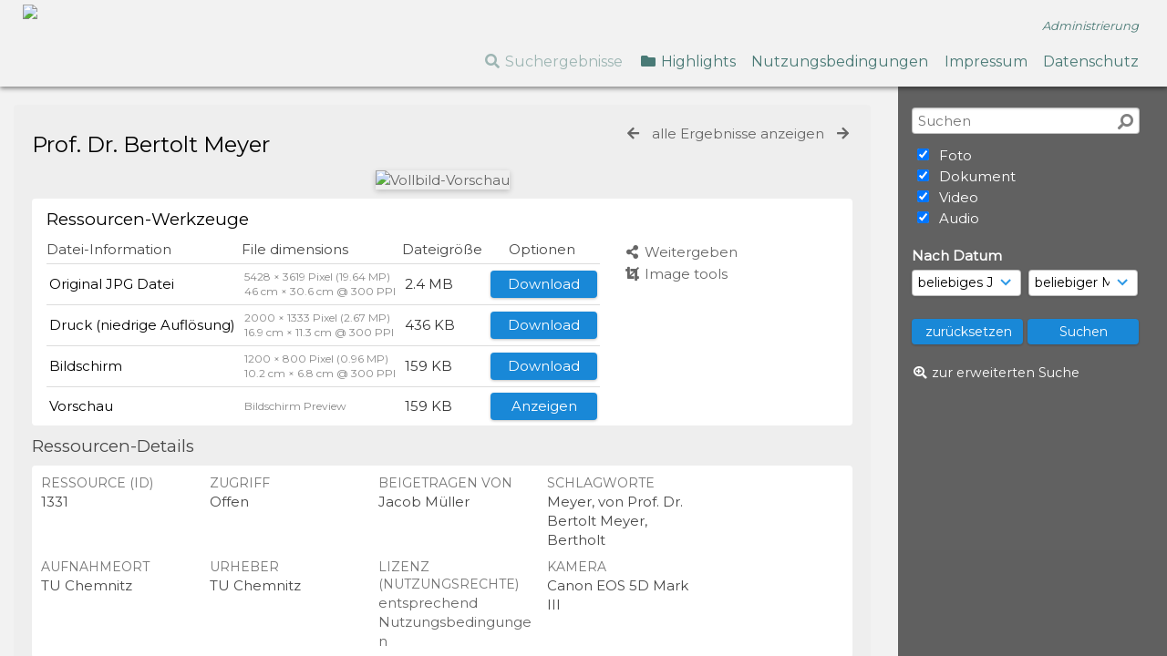

--- FILE ---
content_type: text/html; charset=UTF-8
request_url: https://www.bilder.tu-chemnitz.de/pages/view.php?ref=1332&search=%21last1000&order_by=relevance&offset=0&restypes=&starsearch=&archive=&per_page=48&default_sort_direction=DESC&sort=DESC&context=Root&k=&curpos=&go=next&
body_size: 14840
content:

<!DOCTYPE html>
<html lang="de">	

<!--

 ResourceSpace version SVN 9.8
 For copyright and license information see /documentation/licenses/resourcespace.txt
 https://www.resourcespace.com
 -->

<head>
<meta http-equiv="Content-Type" content="text/html; charset=UTF-8" />
<meta http-equiv="X-UA-Compatible" content="IE=edge" />
<META HTTP-EQUIV="CACHE-CONTROL" CONTENT="NO-CACHE">
<META HTTP-EQUIV="PRAGMA" CONTENT="NO-CACHE">

<meta name="viewport" content="width=device-width, initial-scale=1.0, maximum-scale=1.0" />

<title>TU-Chemnitz-Bilddatenbank</title>
<link rel="icon" type="image/png" href="https://www.bilder.tu-chemnitz.de/gfx/interface/favicon.png" />

<!-- Load jQuery and jQueryUI -->
<script src="https://www.bilder.tu-chemnitz.de/lib/js/jquery-3.6.0.min.js?css_reload_key=222"></script>
<script src="https://www.bilder.tu-chemnitz.de/lib/js/jquery-ui-1.12.1.min.js?css_reload_key=222" type="text/javascript"></script>
<script src="https://www.bilder.tu-chemnitz.de/lib/js/jquery.layout.js?css_reload_key=222"></script>
<link type="text/css" href="https://www.bilder.tu-chemnitz.de/css/smoothness/jquery-ui.min.css?css_reload_key=222" rel="stylesheet" />
<script src="https://www.bilder.tu-chemnitz.de/lib/js/jquery.ui.touch-punch.min.js"></script>
<script type="text/javascript" src="https://www.bilder.tu-chemnitz.de/lib/js/jquery.tshift.min.js"></script>
<script type="text/javascript" src="https://www.bilder.tu-chemnitz.de/lib/js/jquery-periodical-updater.js"></script>

    <script type="text/javascript">StaticSlideshowImage=true;</script>
    <script type="text/javascript" src="https://www.bilder.tu-chemnitz.de/lib/js/slideshow_big.js?css_reload_key=222"></script>
    <link type="text/css" href="https://www.bilder.tu-chemnitz.de/css/slideshow_big.css?css_reload_key=222" rel="stylesheet" />
        <script type="text/javascript" src="https://www.bilder.tu-chemnitz.de/lib/js/contactsheet.js"></script>
    <script>
    contactsheet_previewimage_prefix = 'https://www.bilder.tu-chemnitz.de/filestore';
    </script>
    <script type="text/javascript">
    jQuery.noConflict();
    </script>
    
<script type="text/javascript">
	ajaxLoadingTimer=500;
</script>
<script type="text/javascript" src="https://www.bilder.tu-chemnitz.de/lib/ckeditor/ckeditor.js"></script>
<script src="https://www.bilder.tu-chemnitz.de/lib/js/ajax_collections.js?css_reload_key=222" type="text/javascript"></script>

<!--  UPPY -->
<script type="text/javascript" src="/lib/js/uppy.js?222"></script>
<link rel="stylesheet" href="https://www.bilder.tu-chemnitz.de/css/uppy.min.css?css_reload_key=222">



<!-- FLOT for graphs -->
<script language="javascript" type="text/javascript" src="/lib/flot/jquery.flot.js"></script> 
<script language="javascript" type="text/javascript" src="/lib/flot/jquery.flot.time.js"></script> 
<script language="javascript" type="text/javascript" src="/lib/flot/jquery.flot.pie.js"></script>
<script language="javascript" type="text/javascript" src="/lib/flot/jquery.flot.tooltip.min.js"></script>

<!-- jsTree -->
<link rel="stylesheet" href="/lib/jstree/themes/default/style.min.css">
<script src="/lib/jstree/jstree.min.js"></script>
<script src="/lib/js/category_tree.js?css_reload_key=222"></script>

<!-- Chosen support -->

<script type="text/javascript">
var baseurl_short="/";
var baseurl="https://www.bilder.tu-chemnitz.de";
var pagename="view";
var errorpageload = "<h1>Fehler</h1><p>Entschuldigung, beim Laden der Seite ist ein Fehler aufgetreten. Wenn Sie eine Suche ausführen, versuchen Sie bitte, Ihre Suchanfrage genauer zu gestalten. Wenn das Problem weiterhin besteht, kontaktieren Sie bitte Ihren Systemadministrator</p>";
var errortext = "Fehler";
var applicationname = "TU-Chemnitz-Bilddatenbank";
var branch_limit="";
var branch_limit_field = new Array();
var global_cookies = "";
var global_trash_html = '<!-- Global Trash Bin (added through CentralSpaceLoad) -->';
var TileNav = true;
var errornotloggedin = 'You are not logged in';
var login = '&lt;span style=&quot;font-size:small;font-style:italic&quot;&gt;Administrierung&lt;/span&gt;';
global_trash_html += '<div id="trash_bin" class="trash_bin ui-droppable ui-droppable-active ui-state-hover"><span class="trash_bin_text"><i class="fa fa-trash" aria-hidden="true"></i></span></div>    <div id="trash_bin_delete_dialog" style="display:none;"></div>    <div id="delete_permanent_dialog" style="display:none;text-align:left;"></div>';
oktext="OK";
var scrolltopElementCentral='.ui-layout-center';
var scrolltopElementContainer='.ui-layout-container';
var scrolltopElementCollection='.ui-layout-south';
var scrolltopElementModal='#modal'
collection_bar_hide_empty=false;
var chosenCollection='';
</script>

<script src="/lib/js/global.js?css_reload_key=222" type="text/javascript"></script>
<script src="/lib/js/polyfills.js?css_reload_key=222"></script>

<script type="text/javascript">

jQuery(document).ready(function() {
 jQuery.fn.reverse = [].reverse;
 jQuery(document).keyup(function (e)
  { 
    if(jQuery("input,textarea").is(":focus"))
    {
       // don't listen to keyboard arrows when focused on form elements
           }
    else if (jQuery('#lightbox').is(':visible'))
        {
        // Don't listen to keyboard arrows if viewing resources in lightbox
        }
    else
        {
        var share='';
        var modAlt=e.altKey;
        var modShift=e.shiftKey;
        var modCtrl=e.ctrlKey;
        var modMeta=e.metaKey;
        var modOn=(modAlt || modShift || modCtrl || modMeta);
        
         switch (e.which) 
         {
			 
		                // left arrow
            case 37: if ((jQuery('.prevLink').length > 0)&&(jQuery("#fancybox-content").html()=='')) {jQuery('.prevLink').click();break;}
              if ((jQuery('.prevPageLink').length > 0)) jQuery('.prevPageLink').click();
              
                                          break;
            // right arrow
            case 39: if ((jQuery('.nextLink').length > 0)&&(jQuery("#fancybox-content").html()=='')) {jQuery('.nextLink').click();break;}
              if ((jQuery('.nextPageLink').length > 0)) jQuery('.nextPageLink').click();
                                          break;   
            case 65: if (jQuery('.addToCollection').length > 0) jQuery('.addToCollection:not(.ResourcePanelIcons .addToCollection)').click();
                     break;
            case 188: if (jQuery('.prevLink').length > 0) jQuery('.prevLink').click();
                     break;
            case 190: if (jQuery('.nextLink').length > 0) jQuery('.nextLink').click();
                     break;
            case 191: if (jQuery('.upLink').length > 0) jQuery('.upLink').click();
                     break;
            case 84: if (jQuery('#toggleThumbsLink').length > 0) jQuery('#toggleThumbsLink').click();
                     break;
            case 90: if (jQuery('.enterLink').length > 0) window.location=jQuery('.enterLink').attr("href");
                     break;
            case 27: ModalClose();
                     break;
            case 86: if(!modOn){CentralSpaceLoad('https://www.bilder.tu-chemnitz.de/pages/search.php?search=!collection'+document.getElementById("currentusercollection").innerHTML+'&k='+share,true)};
                     break;
                     }
         
     }
 });
});
</script>
    <link rel="stylesheet" href="/plugins/transform/lib/jcrop/css/jquery.Jcrop.min.css?css_reload_key=222" type="text/css" />
    <script type="text/javascript" src="/plugins/transform/lib/jcrop/js/jquery.Jcrop.min.js?css_reload_key=222" language="javascript"></script>
    <script type="text/javascript" src="/lib/jQueryRotate/jQueryRotate.js?css_reload_key=222" language="javascript"></script>
    <script src="/lib/lightbox/js/lightbox.min.js" type="text/javascript" ></script><link type="text/css" href="/lib/lightbox/css/lightbox.min.css?css_reload_key=222" rel="stylesheet" />	<script>
	function closeModalOnLightBoxEnable()
		{
		setTimeout(function() {
			if(jQuery('#lightbox').is(':visible'))
				{
				ModalClose();
				}
		}, 10);
		}

	jQuery(document).ready(function()
        {
        lightbox.option({
			'resizeDuration': 300,
			'imageFadeDuration': 300,
			'fadeDuration': 300,
			'alwaysShowNavOnTouchDevices': true})
        });
	</script>
	

<!-- Structure Stylesheet -->
<link href="https://www.bilder.tu-chemnitz.de/css/global.css?css_reload_key=222" rel="stylesheet" type="text/css" media="screen,projection,print" />
<!-- Colour stylesheet -->
<link href="https://www.bilder.tu-chemnitz.de/css/colour.css?css_reload_key=222" rel="stylesheet" type="text/css" media="screen,projection,print" />
<!-- Override stylesheet -->
<link href="https://www.bilder.tu-chemnitz.de/css/css_override.php?k=&css_reload_key=222&noauth=" rel="stylesheet" type="text/css" media="screen,projection,print" />
<!--- FontAwesome for icons-->
<link rel="stylesheet" href="https://www.bilder.tu-chemnitz.de/lib/fontawesome/css/all.min.css?css_reload_key=222">
<link rel="stylesheet" href="https://www.bilder.tu-chemnitz.de/lib/fontawesome/css/v4-shims.min.css?css_reload_key=222">
<!-- Load specified font CSS -->
<link id="global_font_link" href="https://www.bilder.tu-chemnitz.de/css/fonts/Montserrat.css?css_reload_key=222" rel="stylesheet" type="text/css" />

<link href="/plugins/tucslideshow/css/style.css?css_reload_key=222" rel="stylesheet" type="text/css" media="screen,projection,print" class="plugincss" />
		<link href="/plugins/transform/css/style.css?css_reload_key=222" rel="stylesheet" type="text/css" media="screen,projection,print" class="plugincss" />
		<link href="/plugins/rse_workflow/css/style.css?css_reload_key=222" rel="stylesheet" type="text/css" media="screen,projection,print" class="plugincss" />
		<script>jQuery('.plugincss').attr('class','plugincss0');</script>
</head>
<body lang="de" class="" >

<!-- Processing graphic -->
<div id='ProcessingBox' style='display: none'><h3>Processing</h3><i aria-hidden="true" class="fa fa-cog fa-spin fa-3x fa-fw"></i></div>

<!-- Loading graphic -->
	<div id="LoadingBox"><i aria-hidden="true" class="fa fa-circle-o-notch fa-spin fa-3x fa-fw"></i></div>
	
<!--Global Header-->
    <div id="Header" class=" ui-layout-north  HeaderLarge">

            <div id="HeaderResponsive">
                        <a href="https://www.bilder.tu-chemnitz.de/pages/search.php?search=%21last1000" onClick="return CentralSpaceLoad(this,true);" class="HeaderImgLink"><img src="https://www.bilder.tu-chemnitz.de/filestore/system/config/linkedheaderimgsrc.png" id="HeaderImg" ></a>
                   
            <div id="HeaderButtons" style="display:none;">
                <a href="#" id="HeaderNav1Click" class="ResponsiveHeaderButton ResourcePanel ResponsiveButton">
                    <span class="rbText">Account</span>
                    <span class="fa fa-fw fa-lg fa-user"></span> </a>
                <a href="#" id="HeaderNav2Click" class="ResponsiveHeaderButton ResourcePanel ResponsiveButton">
                    <span class="rbText">Menu</span>
                    <span class="fa fa-fw fa-lg fa-bars"></span>
                </a>
            </div>
                    </div>
                <div id="HeaderNav1" class="HorizontalNav">
                        <ul>
                <li><a href="https://www.bilder.tu-chemnitz.de/login.php"><span style="font-size:small;font-style:italic">Administrierung</span></a></li>
                                                </ul>
                <script>

 	var activeSeconds=30;

	var message_timer = null;
	var message_refs = new Array();
	var message_poll_first_run = true;

	function message_poll()
	{
		if (message_timer != null)
		{
			clearTimeout(message_timer);
			message_timer = null;
		}
		activeSeconds-=10;
		if(activeSeconds < 0)
			{
				message_timer = window.setTimeout(message_poll,10 * 1000);
				return;
			}
			        jQuery.ajax({
            url: 'https://www.bilder.tu-chemnitz.de/pages/ajax/message.php?ajax=true',
            type: 'GET',
            success: function(messages, textStatus, xhr) {
                if(xhr.status==200 && isJson(messages) && (messages=jQuery.parseJSON(messages)) && jQuery(messages).length>0)
                    {
                    messagecount = messages.length;
                    if(messages[messages.length - 1]['ref'] == 0)
                        {
                        // The last message is a dummy entry with a count of actions and failed jobs
                        messagecount = messagecount-1;
                        }
                    totalcount   = messagecount; 
                    actioncount=0;
                    failedjobcount=0;
                    if (typeof(messages[messages.length - 1]['actioncount']) !== 'undefined') // There are actions as well as messages
                        {
                        actioncount=parseInt(messages[messagecount]['actioncount']);
                        totalcount=totalcount+actioncount;
                        }
                    if (typeof(messages[messages.length - 1]['failedjobcount']) !== 'undefined') 
                        {
                        userfailedjobcount = parseInt(messages[messagecount]['failedjobcount']['user']);
						totalcount         = totalcount + userfailedjobcount;
						failedjobcount 	   = parseInt(messages[messagecount]['failedjobcount']['all']);
                        }
                    jQuery('span.MessageTotalCountPill').html(totalcount).fadeIn();
                    if (activeSeconds > 0 || message_poll_first_run)
                        {
                        for(var i=0; i < messagecount; i++)
                            {
                            var ref = messages[i]['ref'];
                            if (message_poll_first_run)
                                {
                                message_refs.push(ref);
                                continue;
                                }
                            if (message_refs.indexOf(ref)!=-1)
                                {
                                continue;
                                }
                            message_refs.push(ref);
                            var message = nl2br(messages[i]['message']);
                            var url = messages[i]['url'];
                            if(messages[i]['type'] & 4 && pagename =='user_message' && parseInt(messages[i]['ownerid']) == parseInt(msgto))
                                {
                                // Show the message directly on the page if on user_message.php and communicating with this user
                                showUserMessage(messages[i]['message'],false);
                                }
                            else
                                {
                                // Show message popup if configured
                                                                    message_display(message, url, ref, function (ref) {
                                    jQuery.get('https://www.bilder.tu-chemnitz.de/pages/ajax/message.php?ajax=true&seen=' + ref);
                                    });
                                                                    
                                }                           
                            message_poll();
                            }
                        }
                    if (actioncount>0)
                        {
                        jQuery('span.ActionCountPill').html(actioncount).fadeIn();;
                        }
                    else
                        {
                        jQuery('span.ActionCountPill').hide();	
                        }
                    if (messagecount>0)
                        {
                        jQuery('span.MessageCountPill').html(messagecount).fadeIn();;
                        }
                    else
                        {
                        jQuery('span.MessageCountPill').hide();	
                        }
                    if (failedjobcount>0)
                        {
                        jQuery('span.FailedJobCountPill').html(failedjobcount).fadeIn();
						let teampill = jQuery('#TeamMessages');
						if(teampill.attr('data-value') != undefined)
							{
							failedjobcount = failedjobcount + teampill.attr('data-value');
							}
						teampill.html(failedjobcount).fadeIn();
                        }
                    else
                        {
                        jQuery('span.FailedJobCountPill').hide();	
                        }
                    }
                else
                    {
                    jQuery('span.MessageTotalCountPill').hide();
                    jQuery('span.MessageCountPill').hide();
                    jQuery('span.ActionCountPill').hide();
                    }
            }
        }).done(function() {
            message_timer = window.setTimeout(message_poll,10 * 1000);
                            message_poll_first_run = false;
        });

    check_upgrade_in_progress();
    }

	jQuery(document).bind("blur focus focusin focusout load resize scroll unload click dblclick mousedown mouseup mousemove mouseover mouseout mouseenter mouseleave change select submit keydown keypress keyup error",
		function() {
			activeSeconds=30;
		});

	jQuery(document).ready(function () {
			message_poll();
		});

	function message_display(message, url, ref, callback)
	{
		if (typeof ref==="undefined")
		{
			ref=new Date().getTime();
		}
		if (typeof url==="undefined")
		{
			url="";
		}
		if (url!="")
		{
			url=decodeURIComponent(url);
			url="<a href='" + url + "'>Link</a>";
		}
		var id='message' + ref;
		if (jQuery("#" + id).length)		// already being displayed
		{
			return;
		}
		jQuery('div#MessageContainer').append("<div class='MessageBox' style='display: none;' id='" + id + "'>" + nl2br(message) + "<br />" + url + "</div>").after(function()
		{
			var t = window.setTimeout(function()
			{
				jQuery("div#" + id).fadeOut("fast",function()
					{
						this.remove()
					}
				)
			},5000);

			jQuery("div#" + id).show().bind("click",function()
			{
				jQuery("div#" + id).fadeOut("fast", function()
				{
					jQuery("div#" + id).remove();
					jQuery.get('https://www.bilder.tu-chemnitz.de/pages/ajax/message.php?ajax=true&seen=' + ref);
					if (typeof callback === 'function')
					{
						callback();
					}
				});
			});

			jQuery("div#" + id).bind("mouseenter",function()
			{
				window.clearTimeout(t);
				jQuery("div#" + id).fadeIn("fast");
			});

			jQuery("div#" + id).bind("mouseleave",function()
			{
				window.clearTimeout(t);
				t = window.setTimeout(function()
				{
					jQuery("div#" + id).fadeOut("fast",function()
						{
							this.remove();
						}
					)},3000);
			});
		});
	}
	
	function message_modal(message, url, ref, owner)
		{
		if (typeof ref==="undefined")
			{
				ref=new Date().getTime();
			}
		if (typeof url==="undefined")
			{
				url="";
			}
		if (url!="")
			{
				url=decodeURIComponent(url);
				url="<a href='" + url + "'>Link</a>";
			}
		if (typeof owner==="undefined" || owner=='')
			{
			owner = 'TU-Chemnitz-Bilddatenbank';
			}
		jQuery("#modal_dialog").html("<div class='MessageText'>" + nl2br(message) + "</div><br />" + url);
		jQuery("#modal_dialog").addClass('message_dialog');
		jQuery("#modal_dialog").dialog({
			title: 'Nachricht from ' + owner,
			modal: true,
			resizable: false,
			buttons: [{text: 'OK',
					  click: function() {
						jQuery( this ).dialog( "close" );
						}}],
			dialogClass: 'message',
			width: 400,
			draggable: true,
			open: function(event, ui) { jQuery('.ui-widget-overlay').bind('click', function(){ jQuery("#modal_dialog").dialog('close'); }); },
			close: function( event, ui ) {
				jQuery('#modal_dialog').html('');
				jQuery("#modal_dialog").removeClass('message_dialog');
				jQuery.get('https://www.bilder.tu-chemnitz.de/pages/ajax/message.php?ajax=true&seen=' + ref);
				},
			dialogClass: 'no-close'
			});
			 
		}

</script>
        </div>
                <div id="HeaderNav2" class="HorizontalNav HorizontalWhiteNav">
            <ul id="HeaderLinksContainer">
                            
        
        
                    <li class="HeaderLink">
                            <a class="SearchResultsDisabled">
                    <i aria-hidden="true" class="fa fa-fw fa-search"></i>
                    Suchergebnisse                </a>
                            </li>
        
                                    <li class="HeaderLink">
                    <a href="https://www.bilder.tu-chemnitz.de/pages/collections_featured.php" onClick="return CentralSpaceLoad(this,true);">
                        <i aria-hidden="true" class="fa fa-fw fa-folder"></i>&nbsp;Highlights                    </a>
                </li>
                    
        
        
                            
        
                            
                            
                        
                            <li class="HeaderLink">
                        <a href="https://www.bilder.tu-chemnitz.de/pages/terms.php?noredir=true" onClick="return CentralSpaceLoad(this, true);">
                            Nutzungsbedingungen                        </a>
                    </li>
                                        <li class="HeaderLink">
                        <a href="https://www.tu-chemnitz.de/tu/impressum.html" target="_blank">
                            Impressum                        </a>
                    </li>
                                        <li class="HeaderLink">
                        <a href="https://www.tu-chemnitz.de/tu/datenschutz.html" target="_blank">
                            Datenschutz                        </a>
                    </li>
                                    
        
        
    </ul><!-- close HeaderLinksContainer -->

    <script>
    headerLinksDropdown();
    </script>

        </div> 

        <div class="clearer"></div></div>
        <div id="SearchBarContainer" class="ui-layout-east" >
        <script>
var categoryTreeChecksArray = [];
</script>
<div id="SearchBox" >


<div id="SearchBoxPanel">



<div class="SearchSpace" id="searchspace">

    
    <form id="simple_search_form" method="post" action="https://www.bilder.tu-chemnitz.de/pages/search.php" onSubmit="return CentralSpacePost(this,true);">
        <input type="hidden" name="CSRFToken" value="58f1aeb7818f882a5038a4c7cc2474542331704f75878eb0545f33a55e61653a@@[base64]@@2990d57bd2b59fe5a2a05bc75fc2e668e0aea0092a378e89a7bcf792692390f8">
            <input id="ssearchbox"  name="search" type="text" class="SearchWidth" value="" placeholder="Suchen" alt="Einfache Suche">
        <input id="ssearchhiddenfields" name="ssearchhiddenfields" type="hidden" value="">
        <button class="fas fa-search fa-flip-horizontal search-icon" type="submit" alt="Suchen" title="Suchen"></button>
        <script>
                    jQuery(document).ready(function () {
                jQuery('#ssearchbox').autocomplete({
                    source: "https://www.bilder.tu-chemnitz.de/pages/ajax/autocomplete_search.php",
                    minLength: 3,
                    });
                
                                   // Ensure any previously hidden searchfields remain hidden
                   SimpleSearchFieldsHideOrShow();
                                   
            });
                    </script>
            <input type="hidden" name="resetrestypes" value="yes">
    <div id="searchbarrt"   >
                <div class="tick">
        <input class="tickbox" id="TickBox1" 
            type="checkbox" value="yes" name="resource1"  
         checked="checked" 
            onClick="SimpleSearchFieldsHideOrShow(true);">
        <label for="TickBox1">&nbsp;Foto</label>
    </div>
            <div class="tick">
        <input class="tickbox" id="TickBox2" 
            type="checkbox" value="yes" name="resource2"  
         checked="checked" 
            onClick="SimpleSearchFieldsHideOrShow(true);">
        <label for="TickBox2">&nbsp;Dokument</label>
    </div>
            <div class="tick">
        <input class="tickbox" id="TickBox3" 
            type="checkbox" value="yes" name="resource3"  
         checked="checked" 
            onClick="SimpleSearchFieldsHideOrShow(true);">
        <label for="TickBox3">&nbsp;Video</label>
    </div>
            <div class="tick">
        <input class="tickbox" id="TickBox4" 
            type="checkbox" value="yes" name="resource4"  
         checked="checked" 
            onClick="SimpleSearchFieldsHideOrShow(true);">
        <label for="TickBox4">&nbsp;Audio</label>
    </div>
    <div class="spacer"></div>
                </div>
            <script type="text/javascript">

    function FilterBasicSearchOptions(clickedfield,resourcetype)
        {
        if (resourcetype!=0)
            {
            // When selecting resource type specific fields, automatically untick all other resource types, because selecting something from this field will never produce resources from the other resource types.
            
            // Always untick the Tick All box
            if (jQuery('#rttickallres')) {jQuery('#rttickallres').prop('checked', false);}
                            if (resourcetype!=1) {jQuery("#TickBox1").prop('checked', false);} else {jQuery("#TickBox1").prop('checked', true);}
                                if (resourcetype!=2) {jQuery("#TickBox2").prop('checked', false);} else {jQuery("#TickBox2").prop('checked', true);}
                                if (resourcetype!=3) {jQuery("#TickBox3").prop('checked', false);} else {jQuery("#TickBox3").prop('checked', true);}
                                if (resourcetype!=4) {jQuery("#TickBox4").prop('checked', false);} else {jQuery("#TickBox4").prop('checked', true);}
                            // Hide any fields now no longer relevant.  
            SimpleSearchFieldsHideOrShow(false);
            }

                }


    function SimpleSearchFieldsHideOrShow(resetvalues)
        {
        // ImageBank is selection has already dealt with hiding of elements, so just reset the searchfields
        if (jQuery("#SearchImageBanks :selected").text().length > 0) 
            { 
            SimpleSearchFieldsResetValues(true); // true = include globals
            return; 
            }

        if (resetvalues) {
            SimpleSearchFieldsResetValues(false); // false = exclude globals
        }

        var ssearchhiddenfields = [];
        ssearchhiddenfields.length=0;
        document.getElementById('ssearchhiddenfields').value='';

        
        // Save the hidden field names for use when searchbar is redisplayed
        ssearchhiddenfieldsstring=ssearchhiddenfields.join(',');
        document.getElementById('ssearchhiddenfields').value=ssearchhiddenfieldsstring;
        SetCookie('ssearchhiddenfields',ssearchhiddenfieldsstring);
        console.log("SETCOOKIE SSEARCHHIDDENFIELDS="+ssearchhiddenfieldsstring);

        }   

        
    function SimpleSearchFieldsResetValues(includeglobals) {
        }

    </script>
        
    <div id="basicdate" class="SearchItem">
              
    
                 Nach Datum<br />
    <select id="basicyear" name="basicyear" class="SearchWidthHalf">
              <option selected="selected" value="">beliebiges Jahr</option>
              <option >2026</option><option >2025</option><option >2024</option><option >2023</option><option >2022</option><option >2021</option><option >2020</option><option >2019</option><option >2018</option><option >2017</option><option >2016</option><option >2015</option><option >2014</option><option >2013</option><option >2012</option><option >2011</option><option >2010</option><option >2009</option><option >2008</option><option >2007</option><option >2006</option><option >2005</option><option >2004</option><option >2003</option><option >2002</option><option >2001</option><option >2000</option><option >1999</option><option >1998</option><option >1997</option><option >1996</option><option >1995</option><option >1994</option><option >1993</option><option >1992</option><option >1991</option><option >1990</option><option >1989</option><option >1988</option><option >1987</option><option >1986</option><option >1985</option><option >1984</option><option >1983</option><option >1982</option><option >1981</option><option >1980</option>            </select> 
    
                
            <select id="basicmonth" name="basicmonth" class="SearchWidthHalf SearchWidthRight">
              <option selected="selected" value="">beliebiger Monat</option>
              <option  value="01">Januar</option><option  value="02">Februar</option><option  value="03">März</option><option  value="04">April</option><option  value="05">Mai</option><option  value="06">Juni</option><option  value="07">Juli</option><option  value="08">August</option><option  value="09">September</option><option  value="10">Oktober</option><option  value="11">November</option><option  value="12">Dezember</option>    
            </select>    
    
    </div>

    <script type="text/javascript">

    function ResetTicks()
        {
        SetCookie('search','');SetCookie('restypes','');SetCookie('ssearchhiddenfields','');SetCookie('saved_offset','');SetCookie('saved_archive','');jQuery('#TickBox1').prop('checked',true);jQuery('#TickBox2').prop('checked',true);jQuery('#TickBox3').prop('checked',true);jQuery('#TickBox4').prop('checked',true);        }
    </script>
        
        
            
    <div class="SearchItem" id="simplesearchbuttons"><input name="Clear" id="clearbutton" class="searchbutton" type="button" value="&nbsp;&nbsp;zurücksetzen&nbsp;&nbsp;" onClick="unsetCookie('search_form_submit','/');document.getElementById('ssearchbox').value=''; document.getElementById('basicyear').value='';document.getElementById('basicmonth').value='';ResetTicks();SimpleSearchFieldsHideOrShow();"/><input name="Submit" id="searchbutton" class="searchbutton" type="submit" value="&nbsp;&nbsp;Suchen&nbsp;&nbsp;" onclick="SimpleSearchFieldsHideOrShow();" /><input type="button" id="Rssearchexpand" class="searchbutton" style="display:none;" value="More..."></div>            
  </form>
  <br />
      <p><i aria-hidden="true" class="fa fa-fw fa-search-plus"></i>&nbsp;<a onClick="return CentralSpaceLoad(this,true);" href="https://www.bilder.tu-chemnitz.de/pages/search_advanced.php">zur erweiterten Suche</a></p>
  
      
     <!-- END of Searchbarreplace hook -->
    </div>
     <!-- END of Searchbarremove hook -->
    </div>
    
  
    
      
    
    

</div>
        </div>
        
<!--Main Part of the page-->
<div id="UICenter" class="ui-layout-center Search"><div id="CentralSpaceContainer" ><div id="CentralSpace">


<script>
 
linkreload = true;
jQuery(document).ready(function()
    {
    ActivateHeaderLink("https:\/\/www.bilder.tu-chemnitz.de%2Fpages%2Fview.php%3Fref%3D1332%26search%3D%2521last1000%26order_by%3Drelevance%26offset%3D0%26restypes%3D%26starsearch%3D%26archive%3D%26per_page%3D48%26default_sort_direction%3DDESC%26sort%3DDESC%26context%3DRoot%26k%3D%26curpos%3D%26go%3Dnext%26");

    jQuery(document).mouseup(function(e) 
        {
        var linksContainer = jQuery("#DropdownCaret");
        if (linksContainer.has(e.target).length === 0 && !linksContainer.is(e.target)) 
            {
            jQuery('#OverFlowLinks').hide();
            }
        });
    });

window.onresize=function()
    {
    ReloadLinks();
    }
</script>
    <iframe id="dlIFrm"
            frameborder=0
            scrolling="auto"
            style="display:none"
                > This browser can not use IFRAME.</iframe>
    <script>
var resource_lock_status = 0;
var lockmessage = new Array();
lockmessage[1331] = '';


function updateResourceLock(resource,lockstatus)
    {
    // Fire an ajax call to update the lock state and update resource tools if successful
    jQuery.ajax({
        type: 'POST',
        url: '/pages/ajax/user_action.php',
        data: {
            ajax: 'true',
            action: 'updatelock',
            ref: resource,
            lock: lockstatus,
            CSRFToken: "be06d6c7d412eae41f7b4486c49e22e24a19f454d89ba964d9dbb9d6331ebb81@@[base64]@@1769b4b6bdba1a0376f70b8cb232ede038431e8998689554ae4ddc382916ca36"        },
        success: function(response,status,xhr)
            {
            jQuery('#lock_link_' + resource).toggleClass("ResourceLocked");
            jQuery('#lock_link_' + resource).toggleClass("ResourceUnlocked");
            if(lockstatus==1)
                {               
                jQuery('#lock_link_' + resource).html('&nbsp;Unlock');
                jQuery('#lock_link_' + resource).attr("title","You have locked this resource");
                lockmessage[resource] = 'You have locked this resource';
                jQuery('#lock_details_link').show();
                }
            else
                {
                jQuery('#lock_link_' + resource).html('&nbsp;Lock');
                lockmessage[resource] = '';
                jQuery('#lock_details_link').hide();
                // Timeout added as title resists removal if cursor is hovering as it is removed
                setTimeout(function() {jQuery('#lock_link_' + resource).removeAttr("title");},1000);
                }
            resource_lock_status = !resource_lock_status;
            },
        error: function(xhr, status, error)
            {
            console.log(xhr);
            if(typeof xhr.responseJSON.message !== undefined)
                {
                styledalert('Fehler',xhr.responseJSON.message);
                }
            else
                {
                styledalert('Fehler',xhr.statusText);
                }
            }
        });
    }


</script>
<!--Panel for record and details-->
<div class="RecordBox">
<div class="RecordPanel RecordPanelLarge">

<div class="RecordHeader">

<div class="backtoresults">
<a class="prevLink fa fa-arrow-left" href="https://www.bilder.tu-chemnitz.de/pages/view.php?ref=1331&search=%21last1000&order_by=relevance&offset=60&restypes=&starsearch=&archive=&per_page=48&default_sort_direction=DESC&sort=DESC&context=Root&k=&curpos=&go=previous&amp;" onClick="return CentralSpaceLoad(this);" title="voriges Ergebnis"></a>
	<a class="upLink" href="https://www.bilder.tu-chemnitz.de/pages/search.php?ref=1331&search=%21last1000&order_by=relevance&offset=60&restypes=&starsearch=&archive=&per_page=48&default_sort_direction=DESC&sort=DESC&context=Root&k=&curpos=&go=up&place=1331" onClick="return CentralSpaceLoad(this);">alle Ergebnisse anzeigen</a>
	<a class="nextLink fa fa-arrow-right" href="https://www.bilder.tu-chemnitz.de/pages/view.php?ref=1331&search=%21last1000&order_by=relevance&offset=60&restypes=&starsearch=&archive=&per_page=48&default_sort_direction=DESC&sort=DESC&context=Root&k=&curpos=&go=next&amp;" onClick="return CentralSpaceLoad(this);" title="nächstes Ergebnis"></a>

</div>

<h1>Prof. Dr. Bertolt Meyer&nbsp;</h1>
</div>



<div class="RecordResource">
    <div id="previewimagewrapper">
        <a id="previewimagelink"
           class="enterLink"
           href="https://www.bilder.tu-chemnitz.de/pages/preview.php?ref=1331&search=%21last1000&order_by=relevance&offset=60&restypes=&starsearch=&archive=&per_page=48&default_sort_direction=DESC&sort=DESC&context=Root&k=&curpos=&ext=jpg&"
           title="Vollbild-Vorschau"
           style="position:relative;"
           onclick="return CentralSpaceLoad(this);">
                <img id="previewimage"
             class="Picture"
             src="https://www.bilder.tu-chemnitz.de/filestore/1/3/3/1_f7d0599b831a807/1331scr_fbd7e139a80ad25.jpg?v=1701852087" 
             alt="Vollbild-Vorschau" 
             GALLERYIMG="no"
        />
        
    <script type="text/javascript">
        jQuery(document).ready(function() {
            jQuery('#previewimagelink').removeAttr('onclick');
        });
    </script>

            </a>
    </div>
        <script type="text/javascript">

    // Ensure each preview "View" button causes a link to its correct image size
    jQuery(document).on('click', '.previewsizelink', function(event) {
        var data_viewsize= event.target.getAttribute('data-viewsize');
        var data_viewsizeurl= event.target.getAttribute('data-viewsizeurl');
        event.preventDefault();
        var default_viewsizeurl = document.getElementById("previewimagelink").getAttribute("href");    
        document.getElementById("previewimagelink").setAttribute("href", data_viewsizeurl);    
        jQuery('#previewimage').click(); 
        document.getElementById("previewimagelink").setAttribute("href", default_viewsizeurl);    
        });
    
    </script>
        <script>
    jQuery(document).ready(function() {
        jQuery('#previewimagelink')
                                    .attr('href', 'https://www.bilder.tu-chemnitz.de/filestore/1/3/3/1_f7d0599b831a807/1331scr_fbd7e139a80ad25.jpg?v=1701852087')
                                    .attr('data-title', "Prof. Dr. Bertolt Meyer")
                .attr('data-lightbox', 'lightbox1331');
    });
    </script>
    <div class="RecordDownload" id="RecordDownload">
<div class="RecordDownloadSpace">
<h2 id="resourcetools">Ressourcen-Werkzeuge</h2>

<table cellpadding="0" cellspacing="0" id="ResourceDownloadOptions">
<tr >
				<td>Datei-Information</td>
				<td>File dimensions</td>				<td>Dateigröße</td>
								<td class="textcenter">Optionen</td>
				</tr>
 						<tr class="DownloadDBlend" id="DownloadBox0">
		<td class="DownloadFileName"><h2>Original JPG Datei</h2></td><td class="DownloadFileDimensions"><p>5428 &times; 3619 Pixel (19.64 MP)</p><p>46 cm &times; 30.6 cm @ 300 PPI</p></td><td class="DownloadFileSize">2.4&nbsp;MB</td>

		
		        <td class="DownloadButton">
        <a id="downloadlink" href="https://www.bilder.tu-chemnitz.de/pages/terms.php?ref=1331&search=%21last1000&order_by=relevance&offset=60&restypes=&starsearch=&archive=&per_page=48&default_sort_direction=DESC&sort=DESC&context=Root&k=&curpos=&url=https%3A%2F%2Fwww.bilder.tu-chemnitz.de%2Fpages%2Fdownload_progress.php%3Fref%3D1331%26search%3D%2521last1000%26order_by%3Drelevance%26offset%3D60%26restypes%3D%26starsearch%3D%26archive%3D%26per_page%3D48%26default_sort_direction%3DDESC%26sort%3DDESC%26context%3DRoot%26k%3D%26curpos%3D%26size%3D%26ext%3Djpg" onClick="return CentralSpaceLoad(this,true);">Download</a>			</td>
					</tr>
				<tr class="DownloadDBlend" id="DownloadBox1">
		<td class="DownloadFileName"><h2>Druck (niedrige Auflösung)</h2></td><td class="DownloadFileDimensions"><p>2000 &times; 1333 Pixel (2.67 MP)</p><p>16.9 cm &times; 11.3 cm @ 300 PPI</p></td><td class="DownloadFileSize">436&nbsp;KB</td>

		
		        <td class="DownloadButton">
        <a id="downloadlink" href="https://www.bilder.tu-chemnitz.de/pages/terms.php?ref=1331&search=%21last1000&order_by=relevance&offset=60&restypes=&starsearch=&archive=&per_page=48&default_sort_direction=DESC&sort=DESC&context=Root&k=&curpos=&url=https%3A%2F%2Fwww.bilder.tu-chemnitz.de%2Fpages%2Fdownload_progress.php%3Fref%3D1331%26search%3D%2521last1000%26order_by%3Drelevance%26offset%3D60%26restypes%3D%26starsearch%3D%26archive%3D%26per_page%3D48%26default_sort_direction%3DDESC%26sort%3DDESC%26context%3DRoot%26k%3D%26curpos%3D%26size%3Dlpr%26ext%3Djpg" onClick="return CentralSpaceLoad(this,true);">Download</a>			</td>
					</tr>
				<tr class="DownloadDBlend" id="DownloadBox2">
		<td class="DownloadFileName"><h2>Bildschirm</h2></td><td class="DownloadFileDimensions"><p>1200 &times; 800 Pixel (0.96 MP)</p><p>10.2 cm &times; 6.8 cm @ 300 PPI</p></td><td class="DownloadFileSize">159&nbsp;KB</td>

		
		        <td class="DownloadButton">
        <a id="downloadlink" href="https://www.bilder.tu-chemnitz.de/pages/terms.php?ref=1331&search=%21last1000&order_by=relevance&offset=60&restypes=&starsearch=&archive=&per_page=48&default_sort_direction=DESC&sort=DESC&context=Root&k=&curpos=&url=https%3A%2F%2Fwww.bilder.tu-chemnitz.de%2Fpages%2Fdownload_progress.php%3Fref%3D1331%26search%3D%2521last1000%26order_by%3Drelevance%26offset%3D60%26restypes%3D%26starsearch%3D%26archive%3D%26per_page%3D48%26default_sort_direction%3DDESC%26sort%3DDESC%26context%3DRoot%26k%3D%26curpos%3D%26size%3Dscr%26ext%3Djpg" onClick="return CentralSpaceLoad(this,true);">Download</a>			</td>
					</tr>
		 
				<tr class="DownloadDBlend"><td class="DownloadFileName"><h2>Vorschau</h2></td><td class="DownloadFileDimensions">                <p>Bildschirm Preview</p></td><td class="DownloadFileSize">159&nbsp;KB</td>
								<td class="DownloadButton">
				<a class="enterLink previewsizelink previewsize-scr" 
                    id="previewlink" data-viewsize="scr" data-viewsizeurl="https://www.bilder.tu-chemnitz.de/filestore/1/3/3/1_f7d0599b831a807/1331scr_fbd7e139a80ad25.jpg?v=1701852087"  
                    href="https://www.bilder.tu-chemnitz.de/pages/preview.php?ref=1331&search=%21last1000&order_by=relevance&offset=60&restypes=&starsearch=&archive=&per_page=48&default_sort_direction=DESC&sort=DESC&context=Root&k=&curpos=&ext=jpg&">Anzeigen</a>
				</td>
				</tr>
				</table>

<ul id="ResourceToolsContainer">
		<li><a href="https://www.bilder.tu-chemnitz.de/pages/resource_share.php?ref=1331&search=%21last1000&order_by=relevance&offset=60&restypes=&starsearch=&archive=&per_page=48&default_sort_direction=DESC&sort=DESC&context=Root&k=&curpos=" onclick="return ModalLoad(this, true);">
		<i class='fa fa-fw fa-share-alt'></i>&nbsp;Weitergeben		</a></li>
		        <li><a onClick='return CentralSpaceLoad(this,true);' href=/plugins/transform/pages/crop.php?ref=1331&search=%21last1000&offset=60&order_by=relevance&sort=DESC&k=>
        <i class='fa fa-fw fa-crop'></i>&nbsp;Image tools        </a></li>
        </ul>
</div>
<div class="clearerleft"> </div>

</div>
<div id="Panel1" class="ViewPanel">
    <div id="Titles1" class="ViewPanelTitles">
        <div class="Title Selected" panel="Metadata">Ressourcen-Details</div>
    </div>
</div>
        
        
<div id="Metadata">
<div id="tab0-1331" class="TabbedPanel MetaTabIsNotModal-1331">
<div class="clearerleft"> </div>
<div>
<div class="itemNarrow"><h3>Ressource (ID)</h3><p>1331</p></div><div class="itemNarrow"><h3>Zugriff</h3><p>Offen</p></div>	<div class="itemNarrow"><h3>Beigetragen von</h3><p>Jacob Müller</p></div>	<div 
                class="itemNarrow itemType9">
				<h3>Schlagworte</h3><p>Meyer, von Prof. Dr. Bertolt Meyer, Bertholt</p></div><div 
                class="itemNarrow itemType9">
				<h3>Aufnahmeort</h3><p>TU Chemnitz</p></div><div 
                class="itemNarrow itemType9">
				<h3>Urheber</h3><p>TU Chemnitz</p></div><div 
                class="itemNarrow itemType3">
				<h3>Lizenz (Nutzungsrechte)</h3><p><a href="/pages/terms.php" target="blank">entsprechend Nutzungsbedingungen</a></p></div><div 
                class="itemNarrow itemType0">
				<h3>Kamera</h3><p>Canon EOS 5D Mark III</p></div> <div class="clearerleft"></div> </div>
</div>
<!-- end of tabbed panel-->
</div>

</div>

</div>

</div>


    <div class="RecordBox">
    <div class="RecordPanel">
    <div class="Title">License management</div>

       
	
    
    </div>
    
    </div>
        <div class="RecordBox">
    <div class="RecordPanel">
    <div class="Title">Consent management</div>

       
	
    
    </div>
    
    </div>
    

	  	  

<!--Panel for search for similar resources-->
<div class="RecordBox">
<div class="RecordPanel"> 
<div id="SearchSimilar">

<div class="RecordResouce">
<div class="Title">Nach ähnlichen Ressourcen suchen</div>

<script type="text/javascript">
function RootUpdateFSResultCount()
	{
	// set the target of the form to be the result count iframe and submit

	// some pages are erroneously calling this function because it exists in unexpected
	// places due to dynamic page loading. So only do it if it seems likely to work.
	if(jQuery('#Rootfindsimilar').length > 0)
		{
		document.getElementById("Rootfindsimilar").target="Rootresultcount";
		document.getElementById("Rootcountonly").value="yes";
		document.getElementById("Rootfindsimilar").submit();
		document.getElementById("Rootfindsimilar").target="";
		document.getElementById("Rootcountonly").value="";
		}
	}
</script>

<form method="post" action="https://www.bilder.tu-chemnitz.de/pages/find_similar.php?context=Root" id="Rootfindsimilar">
<input type="hidden" name="resource_type" value="1">
<input type="hidden" name="countonly" id="Rootcountonly" value="">
    <input type="hidden" name="CSRFToken" value="363ca734c23988a76f46586cef9aacf02bbff00c338d00dcddbed8dbfbc053b8@@[base64]@@a80434d0588106e159add236b0186a5902fd9810723ca4d1b53d682889ff20f7">
    			<div class="SearchSimilar"><input type=checkbox id="Rootsimilar_search_prof_0" name="keyword_prof" value="yes"
			onClick="RootUpdateFSResultCount();"><label class="customFieldLabel" for="Rootsimilar_search_prof_0">prof</label></div>
						<div class="SearchSimilar"><input type=checkbox id="Rootsimilar_search_dr_1" name="keyword_dr" value="yes"
			onClick="RootUpdateFSResultCount();"><label class="customFieldLabel" for="Rootsimilar_search_dr_1">dr</label></div>
						<div class="SearchSimilar"><input type=checkbox id="Rootsimilar_search_bertolt_2" name="keyword_bertolt" value="yes"
			onClick="RootUpdateFSResultCount();"><label class="customFieldLabel" for="Rootsimilar_search_bertolt_2">bertolt</label></div>
						<div class="SearchSimilar"><input type=checkbox id="Rootsimilar_search_meyer_3" name="keyword_meyer" value="yes"
			onClick="RootUpdateFSResultCount();"><label class="customFieldLabel" for="Rootsimilar_search_meyer_3">meyer</label></div>
						<div class="SearchSimilar"><input type=checkbox id="Rootsimilar_search_tu_4" name="keyword_tu" value="yes"
			onClick="RootUpdateFSResultCount();"><label class="customFieldLabel" for="Rootsimilar_search_tu_4">tu</label></div>
						<div class="SearchSimilar"><input type=checkbox id="Rootsimilar_search_chemnitz_5" name="keyword_chemnitz" value="yes"
			onClick="RootUpdateFSResultCount();"><label class="customFieldLabel" for="Rootsimilar_search_chemnitz_5">chemnitz</label></div>
						<div class="SearchSimilar"><input type=checkbox id="Rootsimilar_search_gesellschaftliche_6" name="keyword_gesellschaftliche" value="yes"
			onClick="RootUpdateFSResultCount();"><label class="customFieldLabel" for="Rootsimilar_search_gesellschaftliche_6">gesellschaftliche</label></div>
						<div class="SearchSimilar"><input type=checkbox id="Rootsimilar_search_relevanz_7" name="keyword_relevanz" value="yes"
			onClick="RootUpdateFSResultCount();"><label class="customFieldLabel" for="Rootsimilar_search_relevanz_7">relevanz</label></div>
						<div class="SearchSimilar"><input type=checkbox id="Rootsimilar_search_beleuchtungsgitter_8" name="keyword_beleuchtungsgitter" value="yes"
			onClick="RootUpdateFSResultCount();"><label class="customFieldLabel" for="Rootsimilar_search_beleuchtungsgitter_8">beleuchtungsgitter</label></div>
						<div class="SearchSimilar"><input type=checkbox id="Rootsimilar_search_vom_9" name="keyword_vom" value="yes"
			onClick="RootUpdateFSResultCount();"><label class="customFieldLabel" for="Rootsimilar_search_vom_9">vom</label></div>
						<div class="SearchSimilar"><input type=checkbox id="Rootsimilar_search_forschungsbereich_10" name="keyword_forschungsbereich" value="yes"
			onClick="RootUpdateFSResultCount();"><label class="customFieldLabel" for="Rootsimilar_search_forschungsbereich_10">forschungsbereich</label></div>
						<div class="SearchSimilar"><input type=checkbox id="Rootsimilar_search_leichtbau_11" name="keyword_leichtbau" value="yes"
			onClick="RootUpdateFSResultCount();"><label class="customFieldLabel" for="Rootsimilar_search_leichtbau_11">leichtbau</label></div>
						<div class="SearchSimilar"><input type=checkbox id="Rootsimilar_search_im_12" name="keyword_im" value="yes"
			onClick="RootUpdateFSResultCount();"><label class="customFieldLabel" for="Rootsimilar_search_im_12">im</label></div>
						<div class="SearchSimilar"><input type=checkbox id="Rootsimilar_search_bauwesen_13" name="keyword_bauwesen" value="yes"
			onClick="RootUpdateFSResultCount();"><label class="customFieldLabel" for="Rootsimilar_search_bauwesen_13">bauwesen</label></div>
						<div class="SearchSimilar"><input type=checkbox id="Rootsimilar_search_02_14" name="keyword_02" value="yes"
			onClick="RootUpdateFSResultCount();"><label class="customFieldLabel" for="Rootsimilar_search_02_14">02</label></div>
						<div class="SearchSimilar"><input type=checkbox id="Rootsimilar_search_2023_15" name="keyword_2023" value="yes"
			onClick="RootUpdateFSResultCount();"><label class="customFieldLabel" for="Rootsimilar_search_2023_15">2023</label></div>
						<div class="SearchSimilar"><input type=checkbox id="Rootsimilar_search_08_16" name="keyword_08" value="yes"
			onClick="RootUpdateFSResultCount();"><label class="customFieldLabel" for="Rootsimilar_search_08_16">08</label></div>
						<div class="SearchSimilar"><input type=checkbox id="Rootsimilar_search_31_17" name="keyword_31" value="yes"
			onClick="RootUpdateFSResultCount();"><label class="customFieldLabel" for="Rootsimilar_search_31_17">31</label></div>
						<div class="SearchSimilar"><input type=checkbox id="Rootsimilar_search_18_18" name="keyword_18" value="yes"
			onClick="RootUpdateFSResultCount();"><label class="customFieldLabel" for="Rootsimilar_search_18_18">18</label></div>
						<div class="SearchSimilar"><input type=checkbox id="Rootsimilar_search_die_19" name="keyword_die" value="yes"
			onClick="RootUpdateFSResultCount();"><label class="customFieldLabel" for="Rootsimilar_search_die_19">die</label></div>
						<div class="SearchSimilar"><input type=checkbox id="Rootsimilar_search_knoten_20" name="keyword_knoten" value="yes"
			onClick="RootUpdateFSResultCount();"><label class="customFieldLabel" for="Rootsimilar_search_knoten_20">knoten</label></div>
						<div class="SearchSimilar"><input type=checkbox id="Rootsimilar_search_mit_21" name="keyword_mit" value="yes"
			onClick="RootUpdateFSResultCount();"><label class="customFieldLabel" for="Rootsimilar_search_mit_21">mit</label></div>
						<div class="SearchSimilar"><input type=checkbox id="Rootsimilar_search_spotbeleuchtung_22" name="keyword_spotbeleuchtung" value="yes"
			onClick="RootUpdateFSResultCount();"><label class="customFieldLabel" for="Rootsimilar_search_spotbeleuchtung_22">spotbeleuchtung</label></div>
						<div class="SearchSimilar"><input type=checkbox id="Rootsimilar_search_sowie_23" name="keyword_sowie" value="yes"
			onClick="RootUpdateFSResultCount();"><label class="customFieldLabel" for="Rootsimilar_search_sowie_23">sowie</label></div>
						<div class="SearchSimilar"><input type=checkbox id="Rootsimilar_search_lichtleitenden_24" name="keyword_lichtleitenden" value="yes"
			onClick="RootUpdateFSResultCount();"><label class="customFieldLabel" for="Rootsimilar_search_lichtleitenden_24">lichtleitenden</label></div>
						<div class="SearchSimilar"><input type=checkbox id="Rootsimilar_search_kunststoff_25" name="keyword_kunststoff" value="yes"
			onClick="RootUpdateFSResultCount();"><label class="customFieldLabel" for="Rootsimilar_search_kunststoff_25">kunststoff</label></div>
						<div class="SearchSimilar"><input type=checkbox id="Rootsimilar_search_stabsegmente_26" name="keyword_stabsegmente" value="yes"
			onClick="RootUpdateFSResultCount();"><label class="customFieldLabel" for="Rootsimilar_search_stabsegmente_26">stabsegmente</label></div>
						<div class="SearchSimilar"><input type=checkbox id="Rootsimilar_search_led_27" name="keyword_led" value="yes"
			onClick="RootUpdateFSResultCount();"><label class="customFieldLabel" for="Rootsimilar_search_led_27">led</label></div>
						<div class="SearchSimilar"><input type=checkbox id="Rootsimilar_search_streifen_28" name="keyword_streifen" value="yes"
			onClick="RootUpdateFSResultCount();"><label class="customFieldLabel" for="Rootsimilar_search_streifen_28">streifen</label></div>
						<div class="SearchSimilar"><input type=checkbox id="Rootsimilar_search_k%C3%B6nnen_29" name="keyword_k%C3%B6nnen" value="yes"
			onClick="RootUpdateFSResultCount();"><label class="customFieldLabel" for="Rootsimilar_search_k%C3%B6nnen_29">können</label></div>
						<div class="SearchSimilar"><input type=checkbox id="Rootsimilar_search_beliebiger_30" name="keyword_beliebiger" value="yes"
			onClick="RootUpdateFSResultCount();"><label class="customFieldLabel" for="Rootsimilar_search_beliebiger_30">beliebiger</label></div>
						<div class="SearchSimilar"><input type=checkbox id="Rootsimilar_search_anzahl_31" name="keyword_anzahl" value="yes"
			onClick="RootUpdateFSResultCount();"><label class="customFieldLabel" for="Rootsimilar_search_anzahl_31">anzahl</label></div>
						<div class="SearchSimilar"><input type=checkbox id="Rootsimilar_search_aneinandergereiht_32" name="keyword_aneinandergereiht" value="yes"
			onClick="RootUpdateFSResultCount();"><label class="customFieldLabel" for="Rootsimilar_search_aneinandergereiht_32">aneinandergereiht</label></div>
						<div class="SearchSimilar"><input type=checkbox id="Rootsimilar_search_werden_33" name="keyword_werden" value="yes"
			onClick="RootUpdateFSResultCount();"><label class="customFieldLabel" for="Rootsimilar_search_werden_33">werden</label></div>
						<div class="SearchSimilar"><input type=checkbox id="Rootsimilar_search_foto_34" name="keyword_foto" value="yes"
			onClick="RootUpdateFSResultCount();"><label class="customFieldLabel" for="Rootsimilar_search_foto_34">foto</label></div>
						<div class="SearchSimilar"><input type=checkbox id="Rootsimilar_search_jacob_35" name="keyword_jacob" value="yes"
			onClick="RootUpdateFSResultCount();"><label class="customFieldLabel" for="Rootsimilar_search_jacob_35">jacob</label></div>
						<div class="SearchSimilar"><input type=checkbox id="Rootsimilar_search_m%C3%BCller_36" name="keyword_m%C3%BCller" value="yes"
			onClick="RootUpdateFSResultCount();"><label class="customFieldLabel" for="Rootsimilar_search_m%C3%BCller_36">müller</label></div>
						<div class="SearchSimilar"><input type=checkbox id="Rootsimilar_search_von_37" name="keyword_von" value="yes"
			onClick="RootUpdateFSResultCount();"><label class="customFieldLabel" for="Rootsimilar_search_von_37">von</label></div>
						<div class="SearchSimilar"><input type=checkbox id="Rootsimilar_search_bertholt_38" name="keyword_bertholt" value="yes"
			onClick="RootUpdateFSResultCount();"><label class="customFieldLabel" for="Rootsimilar_search_bertholt_38">bertholt</label></div>
					<div class="clearerleft"> </div>
		<br />
		<input name="search" type="submit" value="&nbsp;&nbsp;Suchen&nbsp;&nbsp;" id="Rootdosearch"/>
		<iframe src="https://www.bilder.tu-chemnitz.de/pages/blank.html" frameborder=0 scrolling=no width=1 height=1 style="visibility:hidden;" name="Rootresultcount" id="Rootresultcount"></iframe>
		</form>
		
<div class="clearerleft"> </div>
</div>
</div>
</div>

</div>

<script>
jQuery('document').ready(function()
    {
	/* Call SelectTab upon page load to select first tab*/
    SelectMetaTab(1331,0,false);
    registerCollapsibleSections(false);
    });
</script>
    <div class="clearer"></div>

    <!-- Use aria-live assertive for high priority changes in the content: -->
    <span role="status" aria-live="assertive" class="ui-helper-hidden-accessible"></span>

    <!-- Global Trash Bin -->
    <div id="trash_bin" class="trash_bin ui-droppable ui-droppable-active ui-state-hover"><span class="trash_bin_text"><i class="fa fa-trash" aria-hidden="true"></i></span></div>
    <div id="trash_bin_delete_dialog" style="display:none;"></div>
    <div id="delete_permanent_dialog" style="display:none;text-align:left;"></div>

    <div class="clearerleft"></div>
    </div><!--End div-CentralSpace-->

    <div class="clearer"></div>

    </div><!-- End CentralSpaceContainer --></div><!-- End UICenter --><!--CollectionDiv--></div>
	
		<script>
			usercollection='20834822';
		var collections_popout = false;
			</script>    
        <script type="text/javascript">
        var resizeTimer;
        myLayout=jQuery('body').layout(
            {
            livePaneResizing:true,
            triggerEventsDuringLiveResize: false,
            resizerTip: 'Größe verändern',

            east__spacing_open:0,
            east__spacing_closed:8,
            east_resizable: true,
            east__closable: false,
            east__size: 295,

            north_resizable: false,
            north__closable:false,
            north__spacing_closed: 0,
            north__spacing_open: 0,
            
                            
                south__initHidden: true,
                            });
                </script>
        		<!-- Responsive -->
		<script src="/lib/js/responsive.js?css_reload_key=222"></script>
		<script>
        function toggleSimpleSearch()
            {
            if(jQuery("#searchspace").hasClass("ResponsiveSimpleSearch"))
                {
                jQuery("#searchspace").removeClass("ResponsiveSimpleSearch");
                jQuery("#SearchBarContainer").removeClass("FullSearch");
                jQuery("#Rssearchexpand").val("More...");
                jQuery('#UICenter').show(0);
                search_show = false;
                }
            else
                {
                jQuery("#searchspace").addClass("ResponsiveSimpleSearch");
                jQuery("#SearchBarContainer").addClass("FullSearch");
                jQuery("#Rssearchexpand").val(" Less... ");
                jQuery('#UICenter').hide(0);
                search_show = true;
                }
            }
		
		function toggleResultOptions()
			{
			jQuery("#CentralSpace .TopInpageNavLeft .InpageNavLeftBlock").slideToggle(100);
			jQuery("#ResponsiveResultCount").toggle();
			jQuery("#SearchResultFound").hide();
			jQuery("#CentralSpace .TopInpageNavLeft .InpageNavLeftBlock.icondisplay").css('display', 'inline-block');
			}
		
		/* Responsive Stylesheet inclusion based upon viewing device */
		if(document.createStyleSheet)
			{
			document.createStyleSheet('https://www.bilder.tu-chemnitz.de/css/responsive/slim-style.css?rcsskey=222');
			}
		else
			{
			jQuery("head").append("<link rel='stylesheet' href='https://www.bilder.tu-chemnitz.de/css/responsive/slim-style.css?rcsskey=222' type='text/css' media='screen' />");
			}
		
		if(!is_touch_device() && jQuery(window).width() <= 1280)
			{
			if(document.createStyleSheet)
				{
				document.createStyleSheet('https://www.bilder.tu-chemnitz.de/css/responsive/slim-non-touch.css?rcsskey=222');
				}
			else
				{
				jQuery("head").append("<link rel='stylesheet' href='https://www.bilder.tu-chemnitz.de/css/responsive/slim-non-touch.css?rcsskey=222' type='text/css' media='screen' />");
				}
			}
		
		var responsive_show = "Hide";
		var responsive_hide;
		var responsive_newpage = true;
		
		if(jQuery(window).width() <= 1100)
			{
			jQuery('.ResponsiveViewFullSite').css('display', 'block');
			SetCookie("browse_show","hide");
			}
		else
			{
			jQuery('.ResponsiveViewFullSite').css('display', 'none');
			}
		
		if(jQuery(window).width()<=700)
			{
			touchScroll("UICenter");
			}
        
        var lastWindowWidth = jQuery(window).width();

		jQuery(window).resize(function()
			{
            // Check if already resizing
            if(typeof rsresize !== 'undefined')
                {
                return;
                }

            newwidth = jQuery( window ).width();

            if(lastWindowWidth > 1100 && newwidth < 1100 && (typeof browse_show === 'undefined' || browse_show != 'hide'))
                {
                // Set flag to prevent recursive loop
                rsresize = true;
                ToggleBrowseBar();
                rsresize = undefined;
                }
            else if(lastWindowWidth < 1100 && newwidth > 1100 && typeof browse_show !== 'undefined' && browse_show == 'show')
                {
                rsresize = true;
                ToggleBrowseBar('open');
                rsresize = undefined;
                }
            else if(lastWindowWidth > 900 && newwidth < 900)
                {
                rsresize = true;
                console.log("hiding collections");
                hideMyCollectionsCols();
                responsiveCollectionBar();
                jQuery('#CollectionDiv').hide(0);
                rsresize = undefined;
                }
            else if(lastWindowWidth < 900 && newwidth > 900)
                {
                rsresize = true;
                showResponsiveCollection();
                rsresize = undefined;
                }

            lastWindowWidth = newwidth;            
            });
		
		jQuery("#HeaderNav1Click").click(function(event)
			{
			event.preventDefault();
			if(jQuery(this).hasClass("RSelectedButton"))
				{
				jQuery(this).removeClass("RSelectedButton");
				jQuery("#HeaderNav1").slideUp(0);
				jQuery("#Header").removeClass("HeaderMenu");
				}
			else
				{
				jQuery("#HeaderNav2Click").removeClass("RSelectedButton");
				jQuery("#HeaderNav2").slideUp(80);				
				jQuery("#Header").addClass("HeaderMenu");				
				jQuery(this).addClass("RSelectedButton");
				jQuery("#HeaderNav1").slideDown(80);
				}
			if(jQuery("#searchspace").hasClass("ResponsiveSimpleSearch"))
				{
				toggleSimpleSearch();
				}      
			});
		
		jQuery("#HeaderNav2Click").click(function(event)
			{
			event.preventDefault();
			if(jQuery(this).hasClass("RSelectedButton"))
				{
				jQuery(this).removeClass("RSelectedButton");
				jQuery("#HeaderNav2").slideUp(0);
				jQuery("#Header").removeClass("HeaderMenu");
				
				}
			else
				{
				jQuery("#Header").addClass("HeaderMenu");
				jQuery("#HeaderNav1Click").removeClass("RSelectedButton");
				jQuery("#HeaderNav1").slideUp(80);
				jQuery(this).addClass("RSelectedButton");
				jQuery("#HeaderNav2").slideDown(80);
				} 
			if(jQuery("#searchspace").hasClass("ResponsiveSimpleSearch"))
				{
				toggleSimpleSearch();
				}  
			});
		
		jQuery("#HeaderNav2").on("click","a",function()
			{
			if(jQuery(window).width() <= 1200)
				{
				jQuery("#HeaderNav2").slideUp(0);
				jQuery("#HeaderNav2Click").removeClass("RSelectedButton");
				}
			});
		jQuery("#HeaderNav1").on("click","a",function()
			{
			if(jQuery(window).width() <= 1200)
				{
				jQuery("#HeaderNav1").slideUp(00);
				jQuery("#HeaderNav1Click").removeClass("RSelectedButton");
				}
			});
		jQuery("#SearchBarContainer").on("click","#Rssearchexpand",toggleSimpleSearch);
		jQuery("#CentralSpaceContainer").on("click","#Responsive_ResultDisplayOptions",function(event)
			{
			if(jQuery(this).hasClass("RSelectedButton"))
				{
				jQuery(this).removeClass("RSelectedButton");
				}
			else
				{
				jQuery(this).addClass("RSelectedButton");
				}
			toggleResultOptions();
			});
		
		if(jQuery(window).width() <= 700 && jQuery(".ListviewStyle").length && is_touch_device())
			{
			jQuery("td:last-child,th:last-child").hide();
			}
		</script>
		<!-- end of Responsive -->
			<!-- Start of modal support -->
	<div id="modal_overlay" onClick="ModalClose();"></div>
	<div id="modal_outer">
	<div id="modal">
	</div>
	</div>
	<div id="modal_dialog" style="display:none;"></div>
	<script type="text/javascript">
	jQuery(window).bind('resize.modal', ModalCentre);
	</script>
	<!-- End of modal support -->
	
	<script>
	
	try
		{
		top.history.replaceState(document.title+'&&&'+jQuery('#CentralSpace').html(), applicationname);
		}
	catch(e){console.log(e);
	}
	
	</script>

	<script>

		/* Destroy tagEditor if below breakpoint window size (doesn't work in responsize mode */

		window_width = jQuery(window).width();
		window_width_breakpoint = 1100;
		simple_search_pills_view = false;

		/* Page load */

		if(window_width <= window_width_breakpoint && simple_search_pills_view == true)
			{
			jQuery('#ssearchbox').tagEditor('destroy');
			}

		/* Page resized to below breakpoint */
		
		jQuery(window).resize(function() 
			{
			window_width = jQuery(window).width();
			if(window_width <= window_width_breakpoint && simple_search_pills_view == true)
				{
				jQuery('#ssearchbox').tagEditor('destroy');
				}
			});

	</script>
	
		</body>
	</html>	
	


--- FILE ---
content_type: text/css;charset=UTF-8
request_url: https://www.bilder.tu-chemnitz.de/css/css_override.php?k=&css_reload_key=222&noauth=
body_size: 613
content:

    #HeaderNav1, #HeaderNav1 li a, #HeaderNav2 li a, #HiddenLinks li.HeaderLink a
        {
        color: rgb(0, 69, 63);
        }
    #HeaderNav2 li
        {
        border-color: rgb(0, 69, 63);
        }
    #HeaderNav1 li.UploadButton a 
        {
        color: #FFFFFF;
        }
    
    

--- FILE ---
content_type: text/css
request_url: https://www.bilder.tu-chemnitz.de/css/fonts/Montserrat.css?css_reload_key=222
body_size: 198
content:

@import url('https://fonts.googleapis.com/css?family=Montserrat');

h1,h2,h3,h4,h5,h6,.Title {font-family: Montserrat, Arial, Helvetica, sans-serif;}

.ui-widget input, .ui-widget select, .ui-widget textarea, .ui-widget button,.ui-widget, body, input, textarea, select, button {font-family: Montserrat, Arial, Helvetica, sans-serif;}

--- FILE ---
content_type: text/css
request_url: https://www.bilder.tu-chemnitz.de/plugins/tucslideshow/css/style.css?css_reload_key=222
body_size: 457
content:
#Header {
    background: rgba(242,242,242,0.85) !important;
    box-shadow: 0 2px 5px rgba(0,0,0,0.47);
    z-index: 1 !important;
}

#SearchBox, #HomeSiteText.dashtext, .HomePanelIN, .PopupCategoryTree, #BrowseBar, #BrowseBarTab {
    background: rgba(0, 0, 0, 0.60) !important;
}

#HomeSiteText {
    max-width: none !important;
}

.HeaderLarge #HeaderNav2 {
    margin-top: -30px !important;
}

@media(max-width: 1100px) {
    .HeaderLarge #HeaderImg {
	height: 70px;
    }

    #searchspace #ssearchbox {
	width: 60%;
	clear: none;
	margin-top: 10px;
	margin-bottom: 10px;
    }

    #searchspace #simplesearchbuttons {
	width: 40%;
	clear: none;
    }

    #searchspace #simplesearchbuttons input {
	width: 45%;
	margin-left: 5%;
	clear: none;
    }

    #searchspace.ResponsiveSimpleSearch #ssearchbox {
	width: 100%;
    }

    #searchspace.ResponsiveSimpleSearch #simplesearchbuttons {
	width: 100%;
    }

    #searchspace.ResponsiveSimpleSearch #simplesearchbuttons input {
	width: 31%;
	margin-left:1% !important;
	margin-right:1% !important;
    }

    #UICenter.ui-layout-center {
	max-height: calc(100% - 146px);
	min-height: calc(100% - 146px);
    }
}
